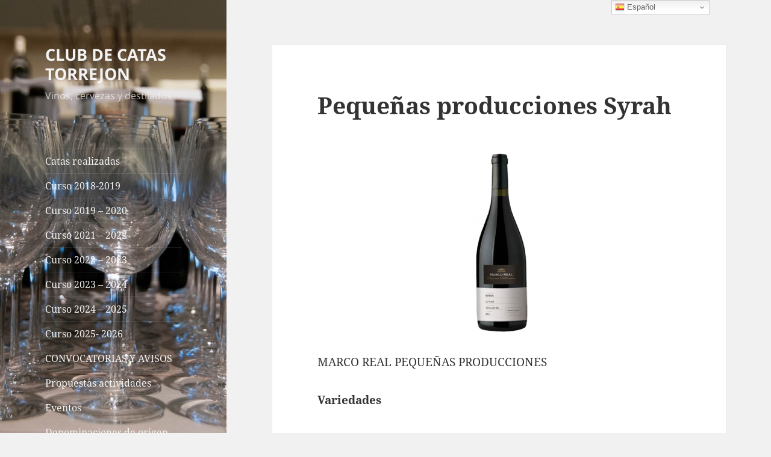

--- FILE ---
content_type: text/html; charset=UTF-8
request_url: https://catastorrejon.eu/pequenas-producciones-syrah/
body_size: 15005
content:
<!DOCTYPE html>
<html dir="ltr" lang="es" class="no-js">
<head>
	<meta charset="UTF-8">
	<meta name="viewport" content="width=device-width, initial-scale=1.0">
	<link rel="profile" href="https://gmpg.org/xfn/11">
	<link rel="pingback" href="https://catastorrejon.eu/xmlrpc.php">
	<script>
(function(html){html.className = html.className.replace(/\bno-js\b/,'js')})(document.documentElement);
//# sourceURL=twentyfifteen_javascript_detection
</script>
<title>Pequeñas producciones Syrah | CLUB DE CATAS TORREJON</title>

		<!-- All in One SEO 4.9.3 - aioseo.com -->
	<meta name="description" content="MARCO REAL PEQUEÑAS PRODUCCIONES Variedades 100% Syrah Grado alcohólico 13 Elaboración Vino elaborado con uvas vendimiadas a mano procedentes de los mejores viñedos de Syrah, propiedad de la Familia Belasco, ubicados en la Finca La Pared en Torres del Río. Previa selección manual a su llegada a la bodega, la fermentación alcohólica se efectúa a" />
	<meta name="robots" content="max-image-preview:large" />
	<meta name="google-site-verification" content="google-site-verification=-ESoD0xaScInjGs9liNUEtcRQkn-LKPrfRyXCpibDOg" />
	<link rel="canonical" href="https://catastorrejon.eu/pequenas-producciones-syrah/" />
	<meta name="generator" content="All in One SEO (AIOSEO) 4.9.3" />
		<script type="application/ld+json" class="aioseo-schema">
			{"@context":"https:\/\/schema.org","@graph":[{"@type":"BreadcrumbList","@id":"https:\/\/catastorrejon.eu\/pequenas-producciones-syrah\/#breadcrumblist","itemListElement":[{"@type":"ListItem","@id":"https:\/\/catastorrejon.eu#listItem","position":1,"name":"Inicio","item":"https:\/\/catastorrejon.eu","nextItem":{"@type":"ListItem","@id":"https:\/\/catastorrejon.eu\/pequenas-producciones-syrah\/#listItem","name":"Peque\u00f1as producciones Syrah"}},{"@type":"ListItem","@id":"https:\/\/catastorrejon.eu\/pequenas-producciones-syrah\/#listItem","position":2,"name":"Peque\u00f1as producciones Syrah","previousItem":{"@type":"ListItem","@id":"https:\/\/catastorrejon.eu#listItem","name":"Inicio"}}]},{"@type":"Organization","@id":"https:\/\/catastorrejon.eu\/#organization","name":"Club de catas Torrej\u00f3n","description":"Vinos, cervezas y destilados","url":"https:\/\/catastorrejon.eu\/","logo":{"@type":"ImageObject","url":"https:\/\/catastorrejon.eu\/wp-content\/uploads\/2015\/10\/CATAST.jpg","@id":"https:\/\/catastorrejon.eu\/pequenas-producciones-syrah\/#organizationLogo","width":185,"height":175,"caption":"Club de Catas Torrej\u00f3n"},"image":{"@id":"https:\/\/catastorrejon.eu\/pequenas-producciones-syrah\/#organizationLogo"}},{"@type":"WebPage","@id":"https:\/\/catastorrejon.eu\/pequenas-producciones-syrah\/#webpage","url":"https:\/\/catastorrejon.eu\/pequenas-producciones-syrah\/","name":"Peque\u00f1as producciones Syrah | CLUB DE CATAS TORREJON","description":"MARCO REAL PEQUE\u00d1AS PRODUCCIONES Variedades 100% Syrah Grado alcoh\u00f3lico 13 Elaboraci\u00f3n Vino elaborado con uvas vendimiadas a mano procedentes de los mejores vi\u00f1edos de Syrah, propiedad de la Familia Belasco, ubicados en la Finca La Pared en Torres del R\u00edo. Previa selecci\u00f3n manual a su llegada a la bodega, la fermentaci\u00f3n alcoh\u00f3lica se efect\u00faa a","inLanguage":"es-ES","isPartOf":{"@id":"https:\/\/catastorrejon.eu\/#website"},"breadcrumb":{"@id":"https:\/\/catastorrejon.eu\/pequenas-producciones-syrah\/#breadcrumblist"},"datePublished":"2015-09-21T19:37:33+02:00","dateModified":"2015-09-21T19:45:19+02:00"},{"@type":"WebSite","@id":"https:\/\/catastorrejon.eu\/#website","url":"https:\/\/catastorrejon.eu\/","name":"CLUB DE CATAS TORREJON","description":"Vinos, cervezas y destilados","inLanguage":"es-ES","publisher":{"@id":"https:\/\/catastorrejon.eu\/#organization"}}]}
		</script>
		<!-- All in One SEO -->

<link rel="alternate" type="application/rss+xml" title="CLUB DE CATAS TORREJON &raquo; Feed" href="https://catastorrejon.eu/feed/" />
<link rel="preload" href="https://catastorrejon.eu/wp-content/uploads/2015/10/CATAST.jpg" as="image" />
<link rel="alternate" title="oEmbed (JSON)" type="application/json+oembed" href="https://catastorrejon.eu/wp-json/oembed/1.0/embed?url=https%3A%2F%2Fcatastorrejon.eu%2Fpequenas-producciones-syrah%2F" />
<link rel="alternate" title="oEmbed (XML)" type="text/xml+oembed" href="https://catastorrejon.eu/wp-json/oembed/1.0/embed?url=https%3A%2F%2Fcatastorrejon.eu%2Fpequenas-producciones-syrah%2F&#038;format=xml" />
		<!-- This site uses the Google Analytics by MonsterInsights plugin v9.11.1 - Using Analytics tracking - https://www.monsterinsights.com/ -->
							<script src="//www.googletagmanager.com/gtag/js?id=G-ZW4K1J4ECE"  data-cfasync="false" data-wpfc-render="false" async></script>
			<script data-cfasync="false" data-wpfc-render="false">
				var mi_version = '9.11.1';
				var mi_track_user = true;
				var mi_no_track_reason = '';
								var MonsterInsightsDefaultLocations = {"page_location":"https:\/\/catastorrejon.eu\/pequenas-producciones-syrah\/"};
								if ( typeof MonsterInsightsPrivacyGuardFilter === 'function' ) {
					var MonsterInsightsLocations = (typeof MonsterInsightsExcludeQuery === 'object') ? MonsterInsightsPrivacyGuardFilter( MonsterInsightsExcludeQuery ) : MonsterInsightsPrivacyGuardFilter( MonsterInsightsDefaultLocations );
				} else {
					var MonsterInsightsLocations = (typeof MonsterInsightsExcludeQuery === 'object') ? MonsterInsightsExcludeQuery : MonsterInsightsDefaultLocations;
				}

								var disableStrs = [
										'ga-disable-G-ZW4K1J4ECE',
									];

				/* Function to detect opted out users */
				function __gtagTrackerIsOptedOut() {
					for (var index = 0; index < disableStrs.length; index++) {
						if (document.cookie.indexOf(disableStrs[index] + '=true') > -1) {
							return true;
						}
					}

					return false;
				}

				/* Disable tracking if the opt-out cookie exists. */
				if (__gtagTrackerIsOptedOut()) {
					for (var index = 0; index < disableStrs.length; index++) {
						window[disableStrs[index]] = true;
					}
				}

				/* Opt-out function */
				function __gtagTrackerOptout() {
					for (var index = 0; index < disableStrs.length; index++) {
						document.cookie = disableStrs[index] + '=true; expires=Thu, 31 Dec 2099 23:59:59 UTC; path=/';
						window[disableStrs[index]] = true;
					}
				}

				if ('undefined' === typeof gaOptout) {
					function gaOptout() {
						__gtagTrackerOptout();
					}
				}
								window.dataLayer = window.dataLayer || [];

				window.MonsterInsightsDualTracker = {
					helpers: {},
					trackers: {},
				};
				if (mi_track_user) {
					function __gtagDataLayer() {
						dataLayer.push(arguments);
					}

					function __gtagTracker(type, name, parameters) {
						if (!parameters) {
							parameters = {};
						}

						if (parameters.send_to) {
							__gtagDataLayer.apply(null, arguments);
							return;
						}

						if (type === 'event') {
														parameters.send_to = monsterinsights_frontend.v4_id;
							var hookName = name;
							if (typeof parameters['event_category'] !== 'undefined') {
								hookName = parameters['event_category'] + ':' + name;
							}

							if (typeof MonsterInsightsDualTracker.trackers[hookName] !== 'undefined') {
								MonsterInsightsDualTracker.trackers[hookName](parameters);
							} else {
								__gtagDataLayer('event', name, parameters);
							}
							
						} else {
							__gtagDataLayer.apply(null, arguments);
						}
					}

					__gtagTracker('js', new Date());
					__gtagTracker('set', {
						'developer_id.dZGIzZG': true,
											});
					if ( MonsterInsightsLocations.page_location ) {
						__gtagTracker('set', MonsterInsightsLocations);
					}
										__gtagTracker('config', 'G-ZW4K1J4ECE', {"forceSSL":"true","link_attribution":"true"} );
										window.gtag = __gtagTracker;										(function () {
						/* https://developers.google.com/analytics/devguides/collection/analyticsjs/ */
						/* ga and __gaTracker compatibility shim. */
						var noopfn = function () {
							return null;
						};
						var newtracker = function () {
							return new Tracker();
						};
						var Tracker = function () {
							return null;
						};
						var p = Tracker.prototype;
						p.get = noopfn;
						p.set = noopfn;
						p.send = function () {
							var args = Array.prototype.slice.call(arguments);
							args.unshift('send');
							__gaTracker.apply(null, args);
						};
						var __gaTracker = function () {
							var len = arguments.length;
							if (len === 0) {
								return;
							}
							var f = arguments[len - 1];
							if (typeof f !== 'object' || f === null || typeof f.hitCallback !== 'function') {
								if ('send' === arguments[0]) {
									var hitConverted, hitObject = false, action;
									if ('event' === arguments[1]) {
										if ('undefined' !== typeof arguments[3]) {
											hitObject = {
												'eventAction': arguments[3],
												'eventCategory': arguments[2],
												'eventLabel': arguments[4],
												'value': arguments[5] ? arguments[5] : 1,
											}
										}
									}
									if ('pageview' === arguments[1]) {
										if ('undefined' !== typeof arguments[2]) {
											hitObject = {
												'eventAction': 'page_view',
												'page_path': arguments[2],
											}
										}
									}
									if (typeof arguments[2] === 'object') {
										hitObject = arguments[2];
									}
									if (typeof arguments[5] === 'object') {
										Object.assign(hitObject, arguments[5]);
									}
									if ('undefined' !== typeof arguments[1].hitType) {
										hitObject = arguments[1];
										if ('pageview' === hitObject.hitType) {
											hitObject.eventAction = 'page_view';
										}
									}
									if (hitObject) {
										action = 'timing' === arguments[1].hitType ? 'timing_complete' : hitObject.eventAction;
										hitConverted = mapArgs(hitObject);
										__gtagTracker('event', action, hitConverted);
									}
								}
								return;
							}

							function mapArgs(args) {
								var arg, hit = {};
								var gaMap = {
									'eventCategory': 'event_category',
									'eventAction': 'event_action',
									'eventLabel': 'event_label',
									'eventValue': 'event_value',
									'nonInteraction': 'non_interaction',
									'timingCategory': 'event_category',
									'timingVar': 'name',
									'timingValue': 'value',
									'timingLabel': 'event_label',
									'page': 'page_path',
									'location': 'page_location',
									'title': 'page_title',
									'referrer' : 'page_referrer',
								};
								for (arg in args) {
																		if (!(!args.hasOwnProperty(arg) || !gaMap.hasOwnProperty(arg))) {
										hit[gaMap[arg]] = args[arg];
									} else {
										hit[arg] = args[arg];
									}
								}
								return hit;
							}

							try {
								f.hitCallback();
							} catch (ex) {
							}
						};
						__gaTracker.create = newtracker;
						__gaTracker.getByName = newtracker;
						__gaTracker.getAll = function () {
							return [];
						};
						__gaTracker.remove = noopfn;
						__gaTracker.loaded = true;
						window['__gaTracker'] = __gaTracker;
					})();
									} else {
										console.log("");
					(function () {
						function __gtagTracker() {
							return null;
						}

						window['__gtagTracker'] = __gtagTracker;
						window['gtag'] = __gtagTracker;
					})();
									}
			</script>
							<!-- / Google Analytics by MonsterInsights -->
		<style id='wp-img-auto-sizes-contain-inline-css'>
img:is([sizes=auto i],[sizes^="auto," i]){contain-intrinsic-size:3000px 1500px}
/*# sourceURL=wp-img-auto-sizes-contain-inline-css */
</style>

<style id='wp-emoji-styles-inline-css'>

	img.wp-smiley, img.emoji {
		display: inline !important;
		border: none !important;
		box-shadow: none !important;
		height: 1em !important;
		width: 1em !important;
		margin: 0 0.07em !important;
		vertical-align: -0.1em !important;
		background: none !important;
		padding: 0 !important;
	}
/*# sourceURL=wp-emoji-styles-inline-css */
</style>
<link rel='stylesheet' id='wp-block-library-css' href='https://catastorrejon.eu/wp-includes/css/dist/block-library/style.min.css?ver=6.9' media='all' />
<style id='global-styles-inline-css'>
:root{--wp--preset--aspect-ratio--square: 1;--wp--preset--aspect-ratio--4-3: 4/3;--wp--preset--aspect-ratio--3-4: 3/4;--wp--preset--aspect-ratio--3-2: 3/2;--wp--preset--aspect-ratio--2-3: 2/3;--wp--preset--aspect-ratio--16-9: 16/9;--wp--preset--aspect-ratio--9-16: 9/16;--wp--preset--color--black: #000000;--wp--preset--color--cyan-bluish-gray: #abb8c3;--wp--preset--color--white: #fff;--wp--preset--color--pale-pink: #f78da7;--wp--preset--color--vivid-red: #cf2e2e;--wp--preset--color--luminous-vivid-orange: #ff6900;--wp--preset--color--luminous-vivid-amber: #fcb900;--wp--preset--color--light-green-cyan: #7bdcb5;--wp--preset--color--vivid-green-cyan: #00d084;--wp--preset--color--pale-cyan-blue: #8ed1fc;--wp--preset--color--vivid-cyan-blue: #0693e3;--wp--preset--color--vivid-purple: #9b51e0;--wp--preset--color--dark-gray: #111;--wp--preset--color--light-gray: #f1f1f1;--wp--preset--color--yellow: #f4ca16;--wp--preset--color--dark-brown: #352712;--wp--preset--color--medium-pink: #e53b51;--wp--preset--color--light-pink: #ffe5d1;--wp--preset--color--dark-purple: #2e2256;--wp--preset--color--purple: #674970;--wp--preset--color--blue-gray: #22313f;--wp--preset--color--bright-blue: #55c3dc;--wp--preset--color--light-blue: #e9f2f9;--wp--preset--gradient--vivid-cyan-blue-to-vivid-purple: linear-gradient(135deg,rgb(6,147,227) 0%,rgb(155,81,224) 100%);--wp--preset--gradient--light-green-cyan-to-vivid-green-cyan: linear-gradient(135deg,rgb(122,220,180) 0%,rgb(0,208,130) 100%);--wp--preset--gradient--luminous-vivid-amber-to-luminous-vivid-orange: linear-gradient(135deg,rgb(252,185,0) 0%,rgb(255,105,0) 100%);--wp--preset--gradient--luminous-vivid-orange-to-vivid-red: linear-gradient(135deg,rgb(255,105,0) 0%,rgb(207,46,46) 100%);--wp--preset--gradient--very-light-gray-to-cyan-bluish-gray: linear-gradient(135deg,rgb(238,238,238) 0%,rgb(169,184,195) 100%);--wp--preset--gradient--cool-to-warm-spectrum: linear-gradient(135deg,rgb(74,234,220) 0%,rgb(151,120,209) 20%,rgb(207,42,186) 40%,rgb(238,44,130) 60%,rgb(251,105,98) 80%,rgb(254,248,76) 100%);--wp--preset--gradient--blush-light-purple: linear-gradient(135deg,rgb(255,206,236) 0%,rgb(152,150,240) 100%);--wp--preset--gradient--blush-bordeaux: linear-gradient(135deg,rgb(254,205,165) 0%,rgb(254,45,45) 50%,rgb(107,0,62) 100%);--wp--preset--gradient--luminous-dusk: linear-gradient(135deg,rgb(255,203,112) 0%,rgb(199,81,192) 50%,rgb(65,88,208) 100%);--wp--preset--gradient--pale-ocean: linear-gradient(135deg,rgb(255,245,203) 0%,rgb(182,227,212) 50%,rgb(51,167,181) 100%);--wp--preset--gradient--electric-grass: linear-gradient(135deg,rgb(202,248,128) 0%,rgb(113,206,126) 100%);--wp--preset--gradient--midnight: linear-gradient(135deg,rgb(2,3,129) 0%,rgb(40,116,252) 100%);--wp--preset--gradient--dark-gray-gradient-gradient: linear-gradient(90deg, rgba(17,17,17,1) 0%, rgba(42,42,42,1) 100%);--wp--preset--gradient--light-gray-gradient: linear-gradient(90deg, rgba(241,241,241,1) 0%, rgba(215,215,215,1) 100%);--wp--preset--gradient--white-gradient: linear-gradient(90deg, rgba(255,255,255,1) 0%, rgba(230,230,230,1) 100%);--wp--preset--gradient--yellow-gradient: linear-gradient(90deg, rgba(244,202,22,1) 0%, rgba(205,168,10,1) 100%);--wp--preset--gradient--dark-brown-gradient: linear-gradient(90deg, rgba(53,39,18,1) 0%, rgba(91,67,31,1) 100%);--wp--preset--gradient--medium-pink-gradient: linear-gradient(90deg, rgba(229,59,81,1) 0%, rgba(209,28,51,1) 100%);--wp--preset--gradient--light-pink-gradient: linear-gradient(90deg, rgba(255,229,209,1) 0%, rgba(255,200,158,1) 100%);--wp--preset--gradient--dark-purple-gradient: linear-gradient(90deg, rgba(46,34,86,1) 0%, rgba(66,48,123,1) 100%);--wp--preset--gradient--purple-gradient: linear-gradient(90deg, rgba(103,73,112,1) 0%, rgba(131,93,143,1) 100%);--wp--preset--gradient--blue-gray-gradient: linear-gradient(90deg, rgba(34,49,63,1) 0%, rgba(52,75,96,1) 100%);--wp--preset--gradient--bright-blue-gradient: linear-gradient(90deg, rgba(85,195,220,1) 0%, rgba(43,180,211,1) 100%);--wp--preset--gradient--light-blue-gradient: linear-gradient(90deg, rgba(233,242,249,1) 0%, rgba(193,218,238,1) 100%);--wp--preset--font-size--small: 13px;--wp--preset--font-size--medium: 20px;--wp--preset--font-size--large: 36px;--wp--preset--font-size--x-large: 42px;--wp--preset--spacing--20: 0.44rem;--wp--preset--spacing--30: 0.67rem;--wp--preset--spacing--40: 1rem;--wp--preset--spacing--50: 1.5rem;--wp--preset--spacing--60: 2.25rem;--wp--preset--spacing--70: 3.38rem;--wp--preset--spacing--80: 5.06rem;--wp--preset--shadow--natural: 6px 6px 9px rgba(0, 0, 0, 0.2);--wp--preset--shadow--deep: 12px 12px 50px rgba(0, 0, 0, 0.4);--wp--preset--shadow--sharp: 6px 6px 0px rgba(0, 0, 0, 0.2);--wp--preset--shadow--outlined: 6px 6px 0px -3px rgb(255, 255, 255), 6px 6px rgb(0, 0, 0);--wp--preset--shadow--crisp: 6px 6px 0px rgb(0, 0, 0);}:where(.is-layout-flex){gap: 0.5em;}:where(.is-layout-grid){gap: 0.5em;}body .is-layout-flex{display: flex;}.is-layout-flex{flex-wrap: wrap;align-items: center;}.is-layout-flex > :is(*, div){margin: 0;}body .is-layout-grid{display: grid;}.is-layout-grid > :is(*, div){margin: 0;}:where(.wp-block-columns.is-layout-flex){gap: 2em;}:where(.wp-block-columns.is-layout-grid){gap: 2em;}:where(.wp-block-post-template.is-layout-flex){gap: 1.25em;}:where(.wp-block-post-template.is-layout-grid){gap: 1.25em;}.has-black-color{color: var(--wp--preset--color--black) !important;}.has-cyan-bluish-gray-color{color: var(--wp--preset--color--cyan-bluish-gray) !important;}.has-white-color{color: var(--wp--preset--color--white) !important;}.has-pale-pink-color{color: var(--wp--preset--color--pale-pink) !important;}.has-vivid-red-color{color: var(--wp--preset--color--vivid-red) !important;}.has-luminous-vivid-orange-color{color: var(--wp--preset--color--luminous-vivid-orange) !important;}.has-luminous-vivid-amber-color{color: var(--wp--preset--color--luminous-vivid-amber) !important;}.has-light-green-cyan-color{color: var(--wp--preset--color--light-green-cyan) !important;}.has-vivid-green-cyan-color{color: var(--wp--preset--color--vivid-green-cyan) !important;}.has-pale-cyan-blue-color{color: var(--wp--preset--color--pale-cyan-blue) !important;}.has-vivid-cyan-blue-color{color: var(--wp--preset--color--vivid-cyan-blue) !important;}.has-vivid-purple-color{color: var(--wp--preset--color--vivid-purple) !important;}.has-black-background-color{background-color: var(--wp--preset--color--black) !important;}.has-cyan-bluish-gray-background-color{background-color: var(--wp--preset--color--cyan-bluish-gray) !important;}.has-white-background-color{background-color: var(--wp--preset--color--white) !important;}.has-pale-pink-background-color{background-color: var(--wp--preset--color--pale-pink) !important;}.has-vivid-red-background-color{background-color: var(--wp--preset--color--vivid-red) !important;}.has-luminous-vivid-orange-background-color{background-color: var(--wp--preset--color--luminous-vivid-orange) !important;}.has-luminous-vivid-amber-background-color{background-color: var(--wp--preset--color--luminous-vivid-amber) !important;}.has-light-green-cyan-background-color{background-color: var(--wp--preset--color--light-green-cyan) !important;}.has-vivid-green-cyan-background-color{background-color: var(--wp--preset--color--vivid-green-cyan) !important;}.has-pale-cyan-blue-background-color{background-color: var(--wp--preset--color--pale-cyan-blue) !important;}.has-vivid-cyan-blue-background-color{background-color: var(--wp--preset--color--vivid-cyan-blue) !important;}.has-vivid-purple-background-color{background-color: var(--wp--preset--color--vivid-purple) !important;}.has-black-border-color{border-color: var(--wp--preset--color--black) !important;}.has-cyan-bluish-gray-border-color{border-color: var(--wp--preset--color--cyan-bluish-gray) !important;}.has-white-border-color{border-color: var(--wp--preset--color--white) !important;}.has-pale-pink-border-color{border-color: var(--wp--preset--color--pale-pink) !important;}.has-vivid-red-border-color{border-color: var(--wp--preset--color--vivid-red) !important;}.has-luminous-vivid-orange-border-color{border-color: var(--wp--preset--color--luminous-vivid-orange) !important;}.has-luminous-vivid-amber-border-color{border-color: var(--wp--preset--color--luminous-vivid-amber) !important;}.has-light-green-cyan-border-color{border-color: var(--wp--preset--color--light-green-cyan) !important;}.has-vivid-green-cyan-border-color{border-color: var(--wp--preset--color--vivid-green-cyan) !important;}.has-pale-cyan-blue-border-color{border-color: var(--wp--preset--color--pale-cyan-blue) !important;}.has-vivid-cyan-blue-border-color{border-color: var(--wp--preset--color--vivid-cyan-blue) !important;}.has-vivid-purple-border-color{border-color: var(--wp--preset--color--vivid-purple) !important;}.has-vivid-cyan-blue-to-vivid-purple-gradient-background{background: var(--wp--preset--gradient--vivid-cyan-blue-to-vivid-purple) !important;}.has-light-green-cyan-to-vivid-green-cyan-gradient-background{background: var(--wp--preset--gradient--light-green-cyan-to-vivid-green-cyan) !important;}.has-luminous-vivid-amber-to-luminous-vivid-orange-gradient-background{background: var(--wp--preset--gradient--luminous-vivid-amber-to-luminous-vivid-orange) !important;}.has-luminous-vivid-orange-to-vivid-red-gradient-background{background: var(--wp--preset--gradient--luminous-vivid-orange-to-vivid-red) !important;}.has-very-light-gray-to-cyan-bluish-gray-gradient-background{background: var(--wp--preset--gradient--very-light-gray-to-cyan-bluish-gray) !important;}.has-cool-to-warm-spectrum-gradient-background{background: var(--wp--preset--gradient--cool-to-warm-spectrum) !important;}.has-blush-light-purple-gradient-background{background: var(--wp--preset--gradient--blush-light-purple) !important;}.has-blush-bordeaux-gradient-background{background: var(--wp--preset--gradient--blush-bordeaux) !important;}.has-luminous-dusk-gradient-background{background: var(--wp--preset--gradient--luminous-dusk) !important;}.has-pale-ocean-gradient-background{background: var(--wp--preset--gradient--pale-ocean) !important;}.has-electric-grass-gradient-background{background: var(--wp--preset--gradient--electric-grass) !important;}.has-midnight-gradient-background{background: var(--wp--preset--gradient--midnight) !important;}.has-small-font-size{font-size: var(--wp--preset--font-size--small) !important;}.has-medium-font-size{font-size: var(--wp--preset--font-size--medium) !important;}.has-large-font-size{font-size: var(--wp--preset--font-size--large) !important;}.has-x-large-font-size{font-size: var(--wp--preset--font-size--x-large) !important;}
/*# sourceURL=global-styles-inline-css */
</style>

<style id='classic-theme-styles-inline-css'>
/*! This file is auto-generated */
.wp-block-button__link{color:#fff;background-color:#32373c;border-radius:9999px;box-shadow:none;text-decoration:none;padding:calc(.667em + 2px) calc(1.333em + 2px);font-size:1.125em}.wp-block-file__button{background:#32373c;color:#fff;text-decoration:none}
/*# sourceURL=/wp-includes/css/classic-themes.min.css */
</style>
<style id='age-gate-custom-inline-css'>
:root{--ag-background-color: rgba(0,0,0,1);--ag-background-image-position: center center;--ag-background-image-opacity: 1;--ag-form-background: rgba(255,255,255,1);--ag-text-color: #000000;--ag-blur: 5px;}
/*# sourceURL=age-gate-custom-inline-css */
</style>
<link rel='stylesheet' id='age-gate-css' href='https://catastorrejon.eu/wp-content/plugins/age-gate/dist/main.css?ver=3.7.2' media='all' />
<style id='age-gate-options-inline-css'>
:root{--ag-background-color: rgba(0,0,0,1);--ag-background-image-position: center center;--ag-background-image-opacity: 1;--ag-form-background: rgba(255,255,255,1);--ag-text-color: #000000;--ag-blur: 5px;}
/*# sourceURL=age-gate-options-inline-css */
</style>
<link rel='stylesheet' id='front-estilos-css' href='https://catastorrejon.eu/wp-content/plugins/asesor-cookies-para-la-ley-en-espana/html/front/estilos.css?ver=6.9' media='all' />
<link rel='stylesheet' id='wpgsi-css' href='https://catastorrejon.eu/wp-content/plugins/wpgsi/public/css/wpgsi-public.css?ver=3.8.3' media='all' />
<link rel='stylesheet' id='twentyfifteen-fonts-css' href='https://catastorrejon.eu/wp-content/themes/twentyfifteen/assets/fonts/noto-sans-plus-noto-serif-plus-inconsolata.css?ver=20230328' media='all' />
<link rel='stylesheet' id='genericons-css' href='https://catastorrejon.eu/wp-content/themes/twentyfifteen/genericons/genericons.css?ver=20251101' media='all' />
<link rel='stylesheet' id='twentyfifteen-style-css' href='https://catastorrejon.eu/wp-content/themes/twentyfifteen/style.css?ver=20251202' media='all' />
<style id='twentyfifteen-style-inline-css'>

		/* Custom Sidebar Text Color */
		.site-title a,
		.site-description,
		.secondary-toggle:before {
			color: #f4f4f4;
		}

		.site-title a:hover,
		.site-title a:focus {
			color: rgba( 244, 244, 244, 0.7);
		}

		.secondary-toggle {
			border-color: rgba( 244, 244, 244, 0.1);
		}

		.secondary-toggle:hover,
		.secondary-toggle:focus {
			border-color: rgba( 244, 244, 244, 0.3);
		}

		.site-title a {
			outline-color: rgba( 244, 244, 244, 0.3);
		}

		@media screen and (min-width: 59.6875em) {
			.secondary a,
			.dropdown-toggle:after,
			.widget-title,
			.widget blockquote cite,
			.widget blockquote small {
				color: #f4f4f4;
			}

			.widget button,
			.widget input[type="button"],
			.widget input[type="reset"],
			.widget input[type="submit"],
			.widget_calendar tbody a {
				background-color: #f4f4f4;
			}

			.textwidget a {
				border-color: #f4f4f4;
			}

			.secondary a:hover,
			.secondary a:focus,
			.main-navigation .menu-item-description,
			.widget,
			.widget blockquote,
			.widget .wp-caption-text,
			.widget .gallery-caption {
				color: rgba( 244, 244, 244, 0.7);
			}

			.widget button:hover,
			.widget button:focus,
			.widget input[type="button"]:hover,
			.widget input[type="button"]:focus,
			.widget input[type="reset"]:hover,
			.widget input[type="reset"]:focus,
			.widget input[type="submit"]:hover,
			.widget input[type="submit"]:focus,
			.widget_calendar tbody a:hover,
			.widget_calendar tbody a:focus {
				background-color: rgba( 244, 244, 244, 0.7);
			}

			.widget blockquote {
				border-color: rgba( 244, 244, 244, 0.7);
			}

			.main-navigation ul,
			.main-navigation li,
			.secondary-toggle,
			.widget input,
			.widget textarea,
			.widget table,
			.widget th,
			.widget td,
			.widget pre,
			.widget li,
			.widget_categories .children,
			.widget_nav_menu .sub-menu,
			.widget_pages .children,
			.widget abbr[title] {
				border-color: rgba( 244, 244, 244, 0.1);
			}

			.dropdown-toggle:hover,
			.dropdown-toggle:focus,
			.widget hr {
				background-color: rgba( 244, 244, 244, 0.1);
			}

			.widget input:focus,
			.widget textarea:focus {
				border-color: rgba( 244, 244, 244, 0.3);
			}

			.sidebar a:focus,
			.dropdown-toggle:focus {
				outline-color: rgba( 244, 244, 244, 0.3);
			}
		}
	
/*# sourceURL=twentyfifteen-style-inline-css */
</style>
<link rel='stylesheet' id='twentyfifteen-block-style-css' href='https://catastorrejon.eu/wp-content/themes/twentyfifteen/css/blocks.css?ver=20240715' media='all' />
<link rel='stylesheet' id='tablepress-default-css' href='https://catastorrejon.eu/wp-content/plugins/tablepress/css/build/default.css?ver=3.2.6' media='all' />
<script src="https://catastorrejon.eu/wp-content/plugins/google-analytics-for-wordpress/assets/js/frontend-gtag.min.js?ver=9.11.1" id="monsterinsights-frontend-script-js" async data-wp-strategy="async"></script>
<script data-cfasync="false" data-wpfc-render="false" id='monsterinsights-frontend-script-js-extra'>var monsterinsights_frontend = {"js_events_tracking":"true","download_extensions":"doc,pdf,ppt,zip,xls,docx,pptx,xlsx","inbound_paths":"[{\"path\":\"\\\/go\\\/\",\"label\":\"affiliate\"},{\"path\":\"\\\/recommend\\\/\",\"label\":\"affiliate\"}]","home_url":"https:\/\/catastorrejon.eu","hash_tracking":"false","v4_id":"G-ZW4K1J4ECE"};</script>
<script src="https://catastorrejon.eu/wp-includes/js/jquery/jquery.min.js?ver=3.7.1" id="jquery-core-js"></script>
<script src="https://catastorrejon.eu/wp-includes/js/jquery/jquery-migrate.min.js?ver=3.4.1" id="jquery-migrate-js"></script>
<script id="front-principal-js-extra">
var cdp_cookies_info = {"url_plugin":"https://catastorrejon.eu/wp-content/plugins/asesor-cookies-para-la-ley-en-espana/plugin.php","url_admin_ajax":"https://catastorrejon.eu/wp-admin/admin-ajax.php"};
//# sourceURL=front-principal-js-extra
</script>
<script src="https://catastorrejon.eu/wp-content/plugins/asesor-cookies-para-la-ley-en-espana/html/front/principal.js?ver=6.9" id="front-principal-js"></script>
<script src="https://catastorrejon.eu/wp-content/plugins/wpgsi/public/js/wpgsi-public.js?ver=3.8.3" id="wpgsi-js"></script>
<script id="twentyfifteen-script-js-extra">
var screenReaderText = {"expand":"\u003Cspan class=\"screen-reader-text\"\u003Eexpande el men\u00fa inferior\u003C/span\u003E","collapse":"\u003Cspan class=\"screen-reader-text\"\u003Eplegar men\u00fa inferior\u003C/span\u003E"};
//# sourceURL=twentyfifteen-script-js-extra
</script>
<script src="https://catastorrejon.eu/wp-content/themes/twentyfifteen/js/functions.js?ver=20250729" id="twentyfifteen-script-js" defer data-wp-strategy="defer"></script>
<link rel="https://api.w.org/" href="https://catastorrejon.eu/wp-json/" /><link rel="alternate" title="JSON" type="application/json" href="https://catastorrejon.eu/wp-json/wp/v2/pages/147" /><link rel="EditURI" type="application/rsd+xml" title="RSD" href="https://catastorrejon.eu/xmlrpc.php?rsd" />
<meta name="generator" content="WordPress 6.9" />
<link rel='shortlink' href='https://catastorrejon.eu/?p=147' />
		<style type="text/css" id="twentyfifteen-header-css">
				.site-header {

			/*
			 * No shorthand so the Customizer can override individual properties.
			 * @see https://core.trac.wordpress.org/ticket/31460
			 */
			background-image: url(https://catastorrejon.eu/wp-content/uploads/2014/06/cropped-cropped-130406_Excursion-Finca-Constancia_03811.jpg);
			background-repeat: no-repeat;
			background-position: 50% 50%;
			-webkit-background-size: cover;
			-moz-background-size:    cover;
			-o-background-size:      cover;
			background-size:         cover;
		}

		@media screen and (min-width: 59.6875em) {
			body:before {

				/*
				 * No shorthand so the Customizer can override individual properties.
				 * @see https://core.trac.wordpress.org/ticket/31460
				 */
				background-image: url(https://catastorrejon.eu/wp-content/uploads/2014/06/cropped-cropped-130406_Excursion-Finca-Constancia_03811.jpg);
				background-repeat: no-repeat;
				background-position: 100% 50%;
				-webkit-background-size: cover;
				-moz-background-size:    cover;
				-o-background-size:      cover;
				background-size:         cover;
				border-right: 0;
			}

			.site-header {
				background: transparent;
			}
		}
				</style>
		<link rel="icon" href="https://catastorrejon.eu/wp-content/uploads/2015/09/cropped-logo-WT-32x32.jpg" sizes="32x32" />
<link rel="icon" href="https://catastorrejon.eu/wp-content/uploads/2015/09/cropped-logo-WT-192x192.jpg" sizes="192x192" />
<link rel="apple-touch-icon" href="https://catastorrejon.eu/wp-content/uploads/2015/09/cropped-logo-WT-180x180.jpg" />
<meta name="msapplication-TileImage" content="https://catastorrejon.eu/wp-content/uploads/2015/09/cropped-logo-WT-270x270.jpg" />
</head>

<body class="wp-singular page-template-default page page-id-147 wp-embed-responsive wp-theme-twentyfifteen">
<div id="page" class="hfeed site">
	<a class="skip-link screen-reader-text" href="#content">
		Saltar al contenido	</a>

	<div id="sidebar" class="sidebar">
		<header id="masthead" class="site-header">
			<div class="site-branding">
									<p class="site-title"><a href="https://catastorrejon.eu/" rel="home" >CLUB DE CATAS TORREJON</a></p>
										<p class="site-description">Vinos, cervezas y destilados</p>
				
				<button class="secondary-toggle">Menú y widgets</button>
			</div><!-- .site-branding -->
		</header><!-- .site-header -->

			<div id="secondary" class="secondary">

					<nav id="site-navigation" class="main-navigation">
				<div class="menu-principal-container"><ul id="menu-principal" class="nav-menu"><li id="menu-item-922" class="menu-item menu-item-type-post_type menu-item-object-page menu-item-922"><a href="https://catastorrejon.eu/catasrealizadas/">Catas realizadas</a></li>
<li id="menu-item-2692" class="menu-item menu-item-type-post_type menu-item-object-page menu-item-2692"><a href="https://catastorrejon.eu/curso-2018-2019/">Curso 2018-2019</a></li>
<li id="menu-item-3591" class="menu-item menu-item-type-post_type menu-item-object-page menu-item-3591"><a href="https://catastorrejon.eu/curso-2019-2020/">Curso 2019 – 2020</a></li>
<li id="menu-item-3677" class="menu-item menu-item-type-post_type menu-item-object-page menu-item-3677"><a href="https://catastorrejon.eu/3660-2/">Curso 2021 – 2022</a></li>
<li id="menu-item-3952" class="menu-item menu-item-type-custom menu-item-object-custom menu-item-3952"><a href="https://catastorrejon.eu/curso-2022-2023/">Curso 2022 &#8211; 2023</a></li>
<li id="menu-item-4114" class="menu-item menu-item-type-post_type menu-item-object-page menu-item-4114"><a href="https://catastorrejon.eu/curso-de-cata-2023-2024/">Curso 2023 – 2024</a></li>
<li id="menu-item-4845" class="menu-item menu-item-type-custom menu-item-object-custom menu-item-4845"><a href="https://catastorrejon.eu/curso-de-cata-2024-2025/">Curso 2024 &#8211; 2025</a></li>
<li id="menu-item-5250" class="menu-item menu-item-type-post_type menu-item-object-page menu-item-5250"><a href="https://catastorrejon.eu/vinos-catados-en-el-curso-2025-2026/">Curso 2025- 2026</a></li>
<li id="menu-item-4141" class="menu-item menu-item-type-taxonomy menu-item-object-category menu-item-4141"><a href="https://catastorrejon.eu/category/aviso/">CONVOCATORIAS Y AVISOS</a></li>
<li id="menu-item-2897" class="menu-item menu-item-type-taxonomy menu-item-object-category menu-item-2897"><a href="https://catastorrejon.eu/category/propuestas-actividades/">Propuestas actividades</a></li>
<li id="menu-item-928" class="menu-item menu-item-type-taxonomy menu-item-object-category menu-item-928"><a href="https://catastorrejon.eu/category/eventos/">Eventos</a></li>
<li id="menu-item-929" class="menu-item menu-item-type-taxonomy menu-item-object-category menu-item-929"><a href="https://catastorrejon.eu/category/denominaciones-de-origen/">Denominaciones de origen</a></li>
<li id="menu-item-925" class="menu-item menu-item-type-post_type menu-item-object-post menu-item-925"><a href="https://catastorrejon.eu/informativo-del-vino/informativo-del-vino/">Informativo del vino</a></li>
<li id="menu-item-924" class="menu-item menu-item-type-post_type menu-item-object-post menu-item-924"><a href="https://catastorrejon.eu/paginas-amigas/paginas-amigas/">Páginas amigas</a></li>
<li id="menu-item-927" class="menu-item menu-item-type-post_type menu-item-object-post menu-item-927"><a href="https://catastorrejon.eu/sin-categoria/quienes-somos/">Quienes somos</a></li>
<li id="menu-item-926" class="menu-item menu-item-type-post_type menu-item-object-post menu-item-926"><a href="https://catastorrejon.eu/uvas-inicio/uvas/">Uvas</a></li>
<li id="menu-item-932" class="menu-item menu-item-type-taxonomy menu-item-object-category menu-item-932"><a href="https://catastorrejon.eu/category/area-privada/">Area privada</a></li>
<li id="menu-item-1372" class="menu-item menu-item-type-custom menu-item-object-custom menu-item-1372"><a href="http://www.catastorrejon.eu/fotos">Fotos</a></li>
<li id="menu-item-3944" class="menu-item menu-item-type-custom menu-item-object-custom menu-item-3944"><a href="https://catastorrejon.eu/wp-content/uploads/2022/10/Hoja-de-cata-y-HojaGuia-Asociacion.pdf">Ficha de cata</a></li>
</ul></div>			</nav><!-- .main-navigation -->
		
		
		
	</div><!-- .secondary -->

	</div><!-- .sidebar -->

	<div id="content" class="site-content">

	<div id="primary" class="content-area">
		<main id="main" class="site-main">

		
<article id="post-147" class="post-147 page type-page status-publish hentry">
	
	<header class="entry-header">
		<h1 class="entry-title">Pequeñas producciones Syrah</h1>	</header><!-- .entry-header -->

	<div class="entry-content">
		<p><a href="http://catastorrejon.eu/wp-content/uploads/2015/09/pp-syrah.png"><img decoding="async" class="size-medium wp-image-148 aligncenter" src="http://catastorrejon.eu/wp-content/uploads/2015/09/pp-syrah-110x300.png" alt="pp syrah" width="110" height="300" srcset="https://catastorrejon.eu/wp-content/uploads/2015/09/pp-syrah-110x300.png 110w, https://catastorrejon.eu/wp-content/uploads/2015/09/pp-syrah.png 266w" sizes="(max-width: 110px) 100vw, 110px" /></a></p>
<p style="text-align: justify;">MARCO REAL PEQUEÑAS PRODUCCIONES</p>
<p style="text-align: justify;"><strong> Variedades</strong></p>
<p style="text-align: justify;">100% Syrah</p>
<p style="text-align: justify;"><strong>Grado alcohólico</strong></p>
<p style="text-align: justify;">13</p>
<p style="text-align: justify;"><strong> Elaboración</strong></p>
<p style="text-align: justify;">Vino elaborado con uvas vendimiadas a mano procedentes de los mejores viñedos de Syrah, propiedad de la Familia Belasco, ubicados en la Finca La Pared en Torres del Río. Previa selección manual a su llegada a la bodega, la fermentación alcohólica se efectúa a 27ºC y le sigue una larga maceración de 28 días para lograr la máxima extracción de los taninos de la uva.</p>
<p style="text-align: justify;"><strong>Crianza</strong></p>
<p style="text-align: justify;">El vino sigue su proceso con un envejecimiento de 5 meses en barricas de roble francés.</p>
<p style="text-align: justify;"><strong>Cata</strong></p>
<p style="text-align: justify;">Color: rojo violáceo intenso de gran capa. Nariz: muy compleja con notas a violeta que van abriendo paso a ciertas notas de café natural, especias&#8230; Boca: entrada muy elegante, floral, intenso, maduro,&#8230; Vino de gran complejidad.</p>
<p style="text-align: justify;">Fuente: Página web de la bodega</p>
			</div><!-- .entry-content -->

	
</article><!-- #post-147 -->

		</main><!-- .site-main -->
	</div><!-- .content-area -->


	</div><!-- .site-content -->

	<footer id="colophon" class="site-footer">
		<div class="site-info"> <a href="http://catastorrejon.eu/aviso-legal/">Aviso legal</a>, políticas de <a href="http://catastorrejon.eu/privacidad/">privacidad</a> y <a href="http://catastorrejon.eu/cookies/">cookies</a>.</div><!-- .site-info -->
	</footer><!-- .site-footer -->

</div><!-- .site -->

<template id="tmpl-age-gate"  class="">        
<div class="age-gate__wrapper">            <div class="age-gate__loader">    
        <svg version="1.1" id="L5" xmlns="http://www.w3.org/2000/svg" xmlns:xlink="http://www.w3.org/1999/xlink" x="0px" y="0px" viewBox="0 0 100 100" enable-background="new 0 0 0 0" xml:space="preserve">
            <circle fill="currentColor" stroke="none" cx="6" cy="50" r="6">
                <animateTransform attributeName="transform" dur="1s" type="translate" values="0 15 ; 0 -15; 0 15" repeatCount="indefinite" begin="0.1"/>
            </circle>
            <circle fill="currentColor" stroke="none" cx="30" cy="50" r="6">
                <animateTransform attributeName="transform" dur="1s" type="translate" values="0 10 ; 0 -10; 0 10" repeatCount="indefinite" begin="0.2"/>
            </circle>
            <circle fill="currentColor" stroke="none" cx="54" cy="50" r="6">
                <animateTransform attributeName="transform" dur="1s" type="translate" values="0 5 ; 0 -5; 0 5" repeatCount="indefinite" begin="0.3"/>
            </circle>
        </svg>
    </div>
        <div class="age-gate__background-color"></div>    <div class="age-gate__background">            </div>
    
    <div class="age-gate" role="dialog" aria-modal="true" aria-label="">    <form method="post" class="age-gate__form">
<div class="age-gate__heading">            <img src="https://catastorrejon.eu/wp-content/uploads/2015/10/CATAST.jpg" width="185" height="175" alt="Club de Catas Torrejón"class="age-gate__heading-title age-gate__heading-title--logo" />    </div>
    <h2 class="age-gate__headline">        CLUB DE CATAS TORREJON
    </h2>
<p class="age-gate__subheadline">    </p>
<div class="age-gate__fields">        
<p class="age-gate__challenge">    Por favor, confirma que eres mayor de edad.
</p>
<div class="age-gate__buttons">            <button class="age-gate__submit age-gate__submit--no" data-submit="no" value="0" name="age_gate[confirm]" type="submit">No</button>        <button type="submit" class="age-gate__submit age-gate__submit--yes" data-submit="yes" value="1" name="age_gate[confirm]">Sí</button>    </div>
    </div>

<input type="hidden" name="age_gate[age]" value="9MRd26N84fSy3NwprhoXtg==" />
<input type="hidden" name="age_gate[lang]" value="es" />
    <input type="hidden" name="age_gate[confirm]" />
    <div class="age-gate__errors"></div></form>
    </div>
    </div>
    </template>
<script type="speculationrules">
{"prefetch":[{"source":"document","where":{"and":[{"href_matches":"/*"},{"not":{"href_matches":["/wp-*.php","/wp-admin/*","/wp-content/uploads/*","/wp-content/*","/wp-content/plugins/*","/wp-content/themes/twentyfifteen/*","/*\\?(.+)"]}},{"not":{"selector_matches":"a[rel~=\"nofollow\"]"}},{"not":{"selector_matches":".no-prefetch, .no-prefetch a"}}]},"eagerness":"conservative"}]}
</script>
<!-- HTML del pié de página -->
<div class="cdp-cookies-alerta  cdp-solapa-ocultar cdp-cookies-textos-izq cdp-cookies-tema-gris">
	<div class="cdp-cookies-texto">
		<p style="font-size:12px !important;line-height:12px !important">Este sitio web utiliza cookies para que usted tenga la mejor experiencia de usuario. Si continúa navegando está dando su consentimiento para la aceptación de las mencionadas cookies y la aceptación de nuestra <a href="#" style="font-size:12px !important;line-height:12px !important">política de cookies</a>, pinche el enlace para mayor información.</p>
		<a href="javascript:;" class="cdp-cookies-boton-cerrar">ACEPTAR</a> 
	</div>
	<a class="cdp-cookies-solapa">Aviso de cookies</a>
</div>
 <div class="gtranslate_wrapper" id="gt-wrapper-60803690"></div><script id="age-gate-all-js-extra">
var age_gate_common = {"cookies":"Tu navegador no acepta cookies, puedes experimentar problemas al entrar en este sitio","simple":""};
//# sourceURL=age-gate-all-js-extra
</script>
<script src="https://catastorrejon.eu/wp-content/plugins/age-gate/dist/all.js?ver=3.7.2" id="age-gate-all-js"></script>
<script id="age-gate-js-extra">
var age_gate = {"cookieDomain":"","cookieName":"age_gate","age":"18","css":"v3","userAgents":[],"switchTitle":"","rechallenge":"1","error":"No tienes la edad suficiente para ver este contenido","generic":"Se ha producido un error, int\u00e9ntalo otra vez.","uri":"https://catastorrejon.eu/wp-json/age-gate/v3/check","useLocalStorage":"","customTitle":"Verificaci\u00f3n de edad - CLUB DE CATAS TORREJON","fallback":"https://catastorrejon.eu/wp-admin/admin-ajax.php"};
//# sourceURL=age-gate-js-extra
</script>
<script src="https://catastorrejon.eu/wp-content/plugins/age-gate/dist/age-gate.js?ver=3.7.2" id="age-gate-js"></script>
<script id="gt_widget_script_60803690-js-before">
window.gtranslateSettings = /* document.write */ window.gtranslateSettings || {};window.gtranslateSettings['60803690'] = {"default_language":"es","languages":["ar","ca","zh-CN","cs","nl","en","eo","fr","gl","de","el","ga","it","la","pt","ru","es"],"url_structure":"none","native_language_names":1,"flag_style":"3d","flag_size":16,"wrapper_selector":"#gt-wrapper-60803690","alt_flags":[],"switcher_open_direction":"top","switcher_horizontal_position":"right","switcher_vertical_position":"top","switcher_text_color":"#666","switcher_arrow_color":"#666","switcher_border_color":"#ccc","switcher_background_color":"#fff","switcher_background_shadow_color":"#efefef","switcher_background_hover_color":"#fff","dropdown_text_color":"#000","dropdown_hover_color":"#fff","dropdown_background_color":"#eee","flags_location":"\/wp-content\/plugins\/gtranslate\/flags\/"};
//# sourceURL=gt_widget_script_60803690-js-before
</script><script src="https://catastorrejon.eu/wp-content/plugins/gtranslate/js/dwf.js?ver=6.9" data-no-optimize="1" data-no-minify="1" data-gt-orig-url="/pequenas-producciones-syrah/" data-gt-orig-domain="catastorrejon.eu" data-gt-widget-id="60803690" defer></script><script id="wp-emoji-settings" type="application/json">
{"baseUrl":"https://s.w.org/images/core/emoji/17.0.2/72x72/","ext":".png","svgUrl":"https://s.w.org/images/core/emoji/17.0.2/svg/","svgExt":".svg","source":{"concatemoji":"https://catastorrejon.eu/wp-includes/js/wp-emoji-release.min.js?ver=6.9"}}
</script>
<script type="module">
/*! This file is auto-generated */
const a=JSON.parse(document.getElementById("wp-emoji-settings").textContent),o=(window._wpemojiSettings=a,"wpEmojiSettingsSupports"),s=["flag","emoji"];function i(e){try{var t={supportTests:e,timestamp:(new Date).valueOf()};sessionStorage.setItem(o,JSON.stringify(t))}catch(e){}}function c(e,t,n){e.clearRect(0,0,e.canvas.width,e.canvas.height),e.fillText(t,0,0);t=new Uint32Array(e.getImageData(0,0,e.canvas.width,e.canvas.height).data);e.clearRect(0,0,e.canvas.width,e.canvas.height),e.fillText(n,0,0);const a=new Uint32Array(e.getImageData(0,0,e.canvas.width,e.canvas.height).data);return t.every((e,t)=>e===a[t])}function p(e,t){e.clearRect(0,0,e.canvas.width,e.canvas.height),e.fillText(t,0,0);var n=e.getImageData(16,16,1,1);for(let e=0;e<n.data.length;e++)if(0!==n.data[e])return!1;return!0}function u(e,t,n,a){switch(t){case"flag":return n(e,"\ud83c\udff3\ufe0f\u200d\u26a7\ufe0f","\ud83c\udff3\ufe0f\u200b\u26a7\ufe0f")?!1:!n(e,"\ud83c\udde8\ud83c\uddf6","\ud83c\udde8\u200b\ud83c\uddf6")&&!n(e,"\ud83c\udff4\udb40\udc67\udb40\udc62\udb40\udc65\udb40\udc6e\udb40\udc67\udb40\udc7f","\ud83c\udff4\u200b\udb40\udc67\u200b\udb40\udc62\u200b\udb40\udc65\u200b\udb40\udc6e\u200b\udb40\udc67\u200b\udb40\udc7f");case"emoji":return!a(e,"\ud83e\u1fac8")}return!1}function f(e,t,n,a){let r;const o=(r="undefined"!=typeof WorkerGlobalScope&&self instanceof WorkerGlobalScope?new OffscreenCanvas(300,150):document.createElement("canvas")).getContext("2d",{willReadFrequently:!0}),s=(o.textBaseline="top",o.font="600 32px Arial",{});return e.forEach(e=>{s[e]=t(o,e,n,a)}),s}function r(e){var t=document.createElement("script");t.src=e,t.defer=!0,document.head.appendChild(t)}a.supports={everything:!0,everythingExceptFlag:!0},new Promise(t=>{let n=function(){try{var e=JSON.parse(sessionStorage.getItem(o));if("object"==typeof e&&"number"==typeof e.timestamp&&(new Date).valueOf()<e.timestamp+604800&&"object"==typeof e.supportTests)return e.supportTests}catch(e){}return null}();if(!n){if("undefined"!=typeof Worker&&"undefined"!=typeof OffscreenCanvas&&"undefined"!=typeof URL&&URL.createObjectURL&&"undefined"!=typeof Blob)try{var e="postMessage("+f.toString()+"("+[JSON.stringify(s),u.toString(),c.toString(),p.toString()].join(",")+"));",a=new Blob([e],{type:"text/javascript"});const r=new Worker(URL.createObjectURL(a),{name:"wpTestEmojiSupports"});return void(r.onmessage=e=>{i(n=e.data),r.terminate(),t(n)})}catch(e){}i(n=f(s,u,c,p))}t(n)}).then(e=>{for(const n in e)a.supports[n]=e[n],a.supports.everything=a.supports.everything&&a.supports[n],"flag"!==n&&(a.supports.everythingExceptFlag=a.supports.everythingExceptFlag&&a.supports[n]);var t;a.supports.everythingExceptFlag=a.supports.everythingExceptFlag&&!a.supports.flag,a.supports.everything||((t=a.source||{}).concatemoji?r(t.concatemoji):t.wpemoji&&t.twemoji&&(r(t.twemoji),r(t.wpemoji)))});
//# sourceURL=https://catastorrejon.eu/wp-includes/js/wp-emoji-loader.min.js
</script>

</body>
</html>


<!-- Page cached by LiteSpeed Cache 7.7 on 2026-01-19 17:50:39 -->